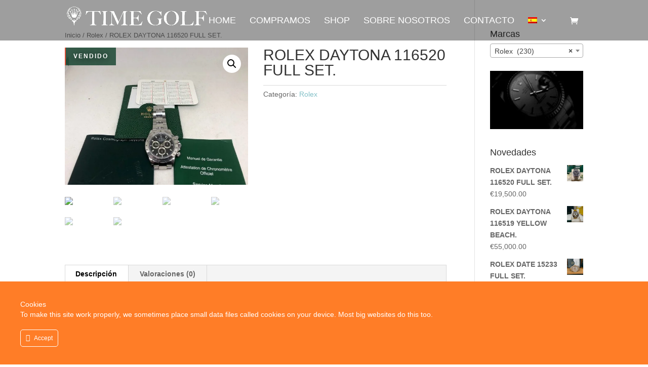

--- FILE ---
content_type: text/html; charset=UTF-8
request_url: https://time-golf.com/producto/rolex-daytona-116520-full-set-4/
body_size: 14931
content:
<!DOCTYPE html>
<html lang="es-ES">
<head>
	<meta charset="UTF-8" />
<meta http-equiv="X-UA-Compatible" content="IE=edge">
	<link rel="pingback" href="https://time-golf.com/xmlrpc.php" />

	<script type="text/javascript">
		document.documentElement.className = 'js';
	</script>

	<script>var et_site_url='https://time-golf.com';var et_post_id='1937';function et_core_page_resource_fallback(a,b){"undefined"===typeof b&&(b=a.sheet.cssRules&&0===a.sheet.cssRules.length);b&&(a.onerror=null,a.onload=null,a.href?a.href=et_site_url+"/?et_core_page_resource="+a.id+et_post_id:a.src&&(a.src=et_site_url+"/?et_core_page_resource="+a.id+et_post_id))}
</script><title>ROLEX DAYTONA 116520 FULL SET. | Relojes de alta gama</title>
<meta name='robots' content='max-image-preview:large' />
<link rel="alternate" hreflang="es" href="https://time-golf.com/producto/rolex-daytona-116520-full-set-4/" />
<link rel="alternate" hreflang="en" href="https://time-golf.com/en/producto/rolex-daytona-116520-full-set-4/" />
<link rel='dns-prefetch' href='//fonts.googleapis.com' />
<link rel='dns-prefetch' href='//s.w.org' />
<link rel="alternate" type="application/rss+xml" title="Relojes de alta gama &raquo; Feed" href="https://time-golf.com/feed/" />
<link rel="alternate" type="application/rss+xml" title="Relojes de alta gama &raquo; Feed de los comentarios" href="https://time-golf.com/comments/feed/" />
<link rel="alternate" type="application/rss+xml" title="Relojes de alta gama &raquo; Comentario ROLEX DAYTONA 116520 FULL SET. del feed" href="https://time-golf.com/producto/rolex-daytona-116520-full-set-4/feed/" />
		<script type="text/javascript">
			window._wpemojiSettings = {"baseUrl":"https:\/\/s.w.org\/images\/core\/emoji\/13.1.0\/72x72\/","ext":".png","svgUrl":"https:\/\/s.w.org\/images\/core\/emoji\/13.1.0\/svg\/","svgExt":".svg","source":{"concatemoji":"https:\/\/time-golf.com\/wp-includes\/js\/wp-emoji-release.min.js?ver=5.8.12"}};
			!function(e,a,t){var n,r,o,i=a.createElement("canvas"),p=i.getContext&&i.getContext("2d");function s(e,t){var a=String.fromCharCode;p.clearRect(0,0,i.width,i.height),p.fillText(a.apply(this,e),0,0);e=i.toDataURL();return p.clearRect(0,0,i.width,i.height),p.fillText(a.apply(this,t),0,0),e===i.toDataURL()}function c(e){var t=a.createElement("script");t.src=e,t.defer=t.type="text/javascript",a.getElementsByTagName("head")[0].appendChild(t)}for(o=Array("flag","emoji"),t.supports={everything:!0,everythingExceptFlag:!0},r=0;r<o.length;r++)t.supports[o[r]]=function(e){if(!p||!p.fillText)return!1;switch(p.textBaseline="top",p.font="600 32px Arial",e){case"flag":return s([127987,65039,8205,9895,65039],[127987,65039,8203,9895,65039])?!1:!s([55356,56826,55356,56819],[55356,56826,8203,55356,56819])&&!s([55356,57332,56128,56423,56128,56418,56128,56421,56128,56430,56128,56423,56128,56447],[55356,57332,8203,56128,56423,8203,56128,56418,8203,56128,56421,8203,56128,56430,8203,56128,56423,8203,56128,56447]);case"emoji":return!s([10084,65039,8205,55357,56613],[10084,65039,8203,55357,56613])}return!1}(o[r]),t.supports.everything=t.supports.everything&&t.supports[o[r]],"flag"!==o[r]&&(t.supports.everythingExceptFlag=t.supports.everythingExceptFlag&&t.supports[o[r]]);t.supports.everythingExceptFlag=t.supports.everythingExceptFlag&&!t.supports.flag,t.DOMReady=!1,t.readyCallback=function(){t.DOMReady=!0},t.supports.everything||(n=function(){t.readyCallback()},a.addEventListener?(a.addEventListener("DOMContentLoaded",n,!1),e.addEventListener("load",n,!1)):(e.attachEvent("onload",n),a.attachEvent("onreadystatechange",function(){"complete"===a.readyState&&t.readyCallback()})),(n=t.source||{}).concatemoji?c(n.concatemoji):n.wpemoji&&n.twemoji&&(c(n.twemoji),c(n.wpemoji)))}(window,document,window._wpemojiSettings);
		</script>
		<meta content="time-child v.4.0" name="generator"/><style type="text/css">
img.wp-smiley,
img.emoji {
	display: inline !important;
	border: none !important;
	box-shadow: none !important;
	height: 1em !important;
	width: 1em !important;
	margin: 0 .07em !important;
	vertical-align: -0.1em !important;
	background: none !important;
	padding: 0 !important;
}
</style>
	<link rel='stylesheet' id='ct-ultimate-gdpr-cookie-popup-css'  href='https://time-golf.com/wp-content/plugins/ct-ultimate-gdpr/assets/css/cookie-popup.min.css?ver=5.8.12' type='text/css' media='all' />
<link rel='stylesheet' id='dashicons-css'  href='https://time-golf.com/wp-includes/css/dashicons.min.css?ver=5.8.12' type='text/css' media='all' />
<style id='dashicons-inline-css' type='text/css'>
[data-font="Dashicons"]:before {font-family: 'Dashicons' !important;content: attr(data-icon) !important;speak: none !important;font-weight: normal !important;font-variant: normal !important;text-transform: none !important;line-height: 1 !important;font-style: normal !important;-webkit-font-smoothing: antialiased !important;-moz-osx-font-smoothing: grayscale !important;}
</style>
<link rel='stylesheet' id='wp-block-library-css'  href='https://time-golf.com/wp-includes/css/dist/block-library/style.min.css?ver=5.8.12' type='text/css' media='all' />
<link rel='stylesheet' id='wc-block-vendors-style-css'  href='https://time-golf.com/wp-content/plugins/woocommerce/packages/woocommerce-blocks/build/vendors-style.css?ver=4.4.3' type='text/css' media='all' />
<link rel='stylesheet' id='wc-block-style-css'  href='https://time-golf.com/wp-content/plugins/woocommerce/packages/woocommerce-blocks/build/style.css?ver=4.4.3' type='text/css' media='all' />
<link rel='stylesheet' id='yith-wcan-shortcodes-css'  href='https://time-golf.com/wp-content/plugins/yith-woocommerce-ajax-navigation/assets/css/shortcodes.css?ver=4.0.2' type='text/css' media='all' />
<style id='yith-wcan-shortcodes-inline-css' type='text/css'>
:root{
	--yith-wcan-filters_colors_titles: #434343;
	--yith-wcan-filters_colors_background: #FFFFFF;
	--yith-wcan-filters_colors_accent: #A7144C;
	--yith-wcan-filters_colors_accent_r: 167;
	--yith-wcan-filters_colors_accent_g: 20;
	--yith-wcan-filters_colors_accent_b: 76;
	--yith-wcan-color_swatches_border_radius: 100%;
	--yith-wcan-color_swatches_size: 30px;
	--yith-wcan-labels_style_background: #FFFFFF;
	--yith-wcan-labels_style_background_hover: #A7144C;
	--yith-wcan-labels_style_background_active: #A7144C;
	--yith-wcan-labels_style_text: #434343;
	--yith-wcan-labels_style_text_hover: #FFFFFF;
	--yith-wcan-labels_style_text_active: #FFFFFF;
	--yith-wcan-anchors_style_text: #434343;
	--yith-wcan-anchors_style_text_hover: #A7144C;
	--yith-wcan-anchors_style_text_active: #A7144C;
}
</style>
<link rel='stylesheet' id='ct-ultimate-gdpr-css'  href='https://time-golf.com/wp-content/plugins/ct-ultimate-gdpr/assets/css/style.min.css?ver=2.6' type='text/css' media='all' />
<link rel='stylesheet' id='ct-ultimate-gdpr-font-awesome-css'  href='https://time-golf.com/wp-content/plugins/ct-ultimate-gdpr/assets/css/fonts/font-awesome/css/font-awesome.min.css?ver=5.8.12' type='text/css' media='all' />
<link rel='stylesheet' id='ct-ultimate-gdpr-custom-fonts-css'  href='https://time-golf.com/wp-content/plugins/ct-ultimate-gdpr/assets/css/fonts/fonts.css?ver=5.8.12' type='text/css' media='all' />
<link rel='stylesheet' id='wccs-fontawesome-css'  href='https://time-golf.com/wp-content/plugins/woo-category-slider-by-pluginever/assets/vendor/font-awesome/css/font-awesome.css?ver=4.0.8' type='text/css' media='all' />
<link rel='stylesheet' id='wccs-owlcarousel-css'  href='https://time-golf.com/wp-content/plugins/woo-category-slider-by-pluginever/assets/vendor/owlcarousel/assets/owl.carousel.css?ver=4.0.8' type='text/css' media='all' />
<link rel='stylesheet' id='wccs-owltheme-default-css'  href='https://time-golf.com/wp-content/plugins/woo-category-slider-by-pluginever/assets/vendor/owlcarousel/assets/owl.theme.default.css?ver=4.0.8' type='text/css' media='all' />
<link rel='stylesheet' id='wc-category-slider-css'  href='https://time-golf.com/wp-content/plugins/woo-category-slider-by-pluginever/assets/css/wc-category-slider-public.css?ver=10' type='text/css' media='all' />
<link rel='stylesheet' id='photoswipe-css'  href='https://time-golf.com/wp-content/plugins/woocommerce/assets/css/photoswipe/photoswipe.min.css?ver=5.1.0' type='text/css' media='all' />
<link rel='stylesheet' id='photoswipe-default-skin-css'  href='https://time-golf.com/wp-content/plugins/woocommerce/assets/css/photoswipe/default-skin/default-skin.min.css?ver=5.1.0' type='text/css' media='all' />
<link rel='stylesheet' id='woocommerce-layout-css'  href='https://time-golf.com/wp-content/plugins/woocommerce/assets/css/woocommerce-layout.css?ver=5.1.0' type='text/css' media='all' />
<link rel='stylesheet' id='woocommerce-smallscreen-css'  href='https://time-golf.com/wp-content/plugins/woocommerce/assets/css/woocommerce-smallscreen.css?ver=5.1.0' type='text/css' media='only screen and (max-width: 768px)' />
<link rel='stylesheet' id='woocommerce-general-css'  href='https://time-golf.com/wp-content/plugins/woocommerce/assets/css/woocommerce.css?ver=5.1.0' type='text/css' media='all' />
<style id='woocommerce-inline-inline-css' type='text/css'>
.woocommerce form .form-row .required { visibility: visible; }
</style>
<link rel='stylesheet' id='wpml-menu-item-0-css'  href='//time-golf.com/wp-content/plugins/sitepress-multilingual-cms/templates/language-switchers/menu-item/style.min.css?ver=1' type='text/css' media='all' />
<style id='wpml-menu-item-0-inline-css' type='text/css'>
.wpml-ls-slot-32.wpml-ls-current-language, .wpml-ls-slot-32.wpml-ls-current-language a, .wpml-ls-slot-32.wpml-ls-current-language a:visited{color:#000000;}.wpml-ls-slot-32.wpml-ls-current-language:hover, .wpml-ls-slot-32.wpml-ls-current-language:hover a, .wpml-ls-slot-32.wpml-ls-current-language a:hover{color:#000000;}
</style>
<link rel='stylesheet' id='divi-fonts-css'  href='https://fonts.googleapis.com/css?family=Open+Sans:300italic,400italic,600italic,700italic,800italic,400,300,600,700,800&#038;subset=latin,latin-ext' type='text/css' media='all' />
<link rel='stylesheet' id='divi-style-css'  href='https://time-golf.com/wp-content/themes/time-child/style.css?ver=3.21.4' type='text/css' media='all' />
<link rel='stylesheet' id='ct-ultimate-gdpr-jquery-ui-css'  href='https://time-golf.com/wp-content/plugins/ct-ultimate-gdpr/assets/css/jquery-ui.min.css?ver=5.8.12' type='text/css' media='all' />
<script type='text/javascript' src='https://time-golf.com/wp-includes/js/jquery/jquery.min.js?ver=3.6.0' id='jquery-core-js'></script>
<script type='text/javascript' src='https://time-golf.com/wp-includes/js/jquery/jquery-migrate.min.js?ver=3.3.2' id='jquery-migrate-js'></script>
<script type='text/javascript' src='https://time-golf.com/wp-content/plugins/ct-ultimate-gdpr/assets/js/service-facebook-pixel.js?ver=5.8.12' id='ct_ultimate_gdpr_service_facebook_pixel-js'></script>
<script type='text/javascript' id='ct-ultimate-gdpr-cookie-list-js-extra'>
/* <![CDATA[ */
var ct_ultimate_gdpr_cookie_list = {"list":[{"cookie_name":"woocommerce_*, wp_woocommerce_*, wc_cart_hash_*, wc_fragments_*","cookie_type_label":"Essentials","first_or_third_party":"Tercera parte","can_be_blocked":"1","session_or_persistent":"Persistente","expiry_time":"","purpose":""}]};
/* ]]> */
</script>
<script type='text/javascript' src='https://time-golf.com/wp-content/plugins/ct-ultimate-gdpr/assets/js/cookie-list.js?ver=2.6' id='ct-ultimate-gdpr-cookie-list-js'></script>
<link rel="https://api.w.org/" href="https://time-golf.com/wp-json/" /><link rel="alternate" type="application/json" href="https://time-golf.com/wp-json/wp/v2/product/1937" /><link rel="EditURI" type="application/rsd+xml" title="RSD" href="https://time-golf.com/xmlrpc.php?rsd" />
<link rel="wlwmanifest" type="application/wlwmanifest+xml" href="https://time-golf.com/wp-includes/wlwmanifest.xml" /> 
<meta name="generator" content="WordPress 5.8.12" />
<meta name="generator" content="WooCommerce 5.1.0" />
<link rel="canonical" href="https://time-golf.com/producto/rolex-daytona-116520-full-set-4/" />
<link rel='shortlink' href='https://time-golf.com/?p=1937' />
<link rel="alternate" type="application/json+oembed" href="https://time-golf.com/wp-json/oembed/1.0/embed?url=https%3A%2F%2Ftime-golf.com%2Fproducto%2Frolex-daytona-116520-full-set-4%2F" />
<link rel="alternate" type="text/xml+oembed" href="https://time-golf.com/wp-json/oembed/1.0/embed?url=https%3A%2F%2Ftime-golf.com%2Fproducto%2Frolex-daytona-116520-full-set-4%2F&#038;format=xml" />
<meta name="generator" content="WPML ver:4.4.10 stt:1,2;" />
<meta name="viewport" content="width=device-width, initial-scale=1.0, maximum-scale=1.0, user-scalable=0" />	<noscript><style>.woocommerce-product-gallery{ opacity: 1 !important; }</style></noscript>
	<link rel="icon" href="https://time-golf.com/wp-content/uploads/2019/04/cropped-Simbolo-dorado-32x32.png" sizes="32x32" />
<link rel="icon" href="https://time-golf.com/wp-content/uploads/2019/04/cropped-Simbolo-dorado-192x192.png" sizes="192x192" />
<link rel="apple-touch-icon" href="https://time-golf.com/wp-content/uploads/2019/04/cropped-Simbolo-dorado-180x180.png" />
<meta name="msapplication-TileImage" content="https://time-golf.com/wp-content/uploads/2019/04/cropped-Simbolo-dorado-270x270.png" />
<link rel="stylesheet" id="et-divi-customizer-global-cached-inline-styles" href="https://time-golf.com/wp-content/cache/et/global/et-divi-customizer-global-17681207037623.min.css" onerror="et_core_page_resource_fallback(this, true)" onload="et_core_page_resource_fallback(this)" /></head>
<body data-rsssl=1 class="product-template-default single single-product postid-1937 theme-time woocommerce woocommerce-page woocommerce-no-js yith-wcan-free et_pb_button_helper_class et_transparent_nav et_fixed_nav et_show_nav et_cover_background et_pb_gutter osx et_pb_gutters3 et_primary_nav_dropdown_animation_fade et_secondary_nav_dropdown_animation_fade et_pb_footer_columns4 et_header_style_left et_right_sidebar et_divi_theme et-db et_minified_js et_minified_css">
	<div id="page-container">

	
	
			<header id="main-header" data-height-onload="66">
			<div class="container clearfix et_menu_container">
							<div class="logo_container">
					<span class="logo_helper"></span>
					<a href="https://time-golf.com/">
						<img src="https://time-golf.com/wp-content/uploads/2019/04/Logo-blanco.png" alt="Relojes de alta gama" id="logo" data-height-percentage="60" />
					</a>
				</div>
							<div id="et-top-navigation" data-height="66" data-fixed-height="40">
											<nav id="top-menu-nav">
						<ul id="top-menu" class="nav"><li id="menu-item-126" class="menu-item menu-item-type-post_type menu-item-object-page menu-item-home menu-item-126"><a href="https://time-golf.com/">Home</a></li>
<li id="menu-item-125" class="menu-item menu-item-type-post_type menu-item-object-page menu-item-125"><a href="https://time-golf.com/compramos/">Compramos</a></li>
<li id="menu-item-227" class="menu-item menu-item-type-post_type menu-item-object-page current_page_parent menu-item-227"><a href="https://time-golf.com/shop/">Shop</a></li>
<li id="menu-item-123" class="menu-item menu-item-type-post_type menu-item-object-page menu-item-123"><a href="https://time-golf.com/sobre-nosotros/">Sobre Nosotros</a></li>
<li id="menu-item-122" class="menu-item menu-item-type-post_type menu-item-object-page menu-item-122"><a href="https://time-golf.com/contacto/">Contacto</a></li>
<li id="menu-item-wpml-ls-32-es" class="menu-item wpml-ls-slot-32 wpml-ls-item wpml-ls-item-es wpml-ls-current-language wpml-ls-menu-item wpml-ls-first-item menu-item-type-wpml_ls_menu_item menu-item-object-wpml_ls_menu_item menu-item-has-children menu-item-wpml-ls-32-es"><a href="https://time-golf.com/producto/rolex-daytona-116520-full-set-4/"><img
            class="wpml-ls-flag"
            src="https://time-golf.com/wp-content/plugins/sitepress-multilingual-cms/res/flags/es.png"
            alt="Español"
            
            
    /></a>
<ul class="sub-menu">
	<li id="menu-item-wpml-ls-32-en" class="menu-item wpml-ls-slot-32 wpml-ls-item wpml-ls-item-en wpml-ls-menu-item wpml-ls-last-item menu-item-type-wpml_ls_menu_item menu-item-object-wpml_ls_menu_item menu-item-wpml-ls-32-en"><a href="https://time-golf.com/en/producto/rolex-daytona-116520-full-set-4/"><img
            class="wpml-ls-flag"
            src="https://time-golf.com/wp-content/plugins/sitepress-multilingual-cms/res/flags/en.png"
            alt="Inglés"
            
            
    /></a></li>
</ul>
</li>
</ul>						</nav>
					
					<a href="https://time-golf.com/cart/" class="et-cart-info">
				<span></span>
			</a>
					
					
					<div id="et_mobile_nav_menu">
				<div class="mobile_nav closed">
					<span class="select_page">Seleccionar página</span>
					<span class="mobile_menu_bar mobile_menu_bar_toggle"></span>
				</div>
			</div>				</div> <!-- #et-top-navigation -->
			</div> <!-- .container -->
			<div class="et_search_outer">
				<div class="container et_search_form_container">
					<form role="search" method="get" class="et-search-form" action="https://time-golf.com/">
					<input type="search" class="et-search-field" placeholder="Búsqueda &hellip;" value="" name="s" title="Buscar:" />					</form>
					<span class="et_close_search_field"></span>
				</div>
			</div>
		</header> <!-- #main-header -->
			<div id="et-main-area">
	
	
		<div id="main-content">
			<div class="container">
				<div id="content-area" class="clearfix">
					<div id="left-area"><nav class="woocommerce-breadcrumb"><a href="https://time-golf.com">Inicio</a>&nbsp;&#47;&nbsp;<a href="https://time-golf.com/categoria-producto/rolex/">Rolex</a>&nbsp;&#47;&nbsp;ROLEX DAYTONA 116520 FULL SET.</nav>
					
			<div class="woocommerce-notices-wrapper"></div><div id="product-1937" class="product type-product post-1937 status-publish first outofstock product_cat-rolex has-post-thumbnail shipping-taxable product-type-simple">

	<div class="clearfix"><span class="now_sold single">Vendido</span><div class="woocommerce-product-gallery woocommerce-product-gallery--with-images woocommerce-product-gallery--columns-4 images" data-columns="4" style="opacity: 0; transition: opacity .25s ease-in-out;">
	<figure class="woocommerce-product-gallery__wrapper">
		<div data-thumb="https://time-golf.com/wp-content/uploads/2021/04/7-3-100x100.jpg" data-thumb-alt="" class="woocommerce-product-gallery__image"><a href="https://time-golf.com/wp-content/uploads/2021/04/7-3.jpg"><img width="600" height="450" src="https://time-golf.com/wp-content/uploads/2021/04/7-3-600x450.jpg" class="wp-post-image" alt="" loading="lazy" title="7" data-caption="" data-src="https://time-golf.com/wp-content/uploads/2021/04/7-3.jpg" data-large_image="https://time-golf.com/wp-content/uploads/2021/04/7-3.jpg" data-large_image_width="2016" data-large_image_height="1512" srcset="https://time-golf.com/wp-content/uploads/2021/04/7-3-600x450.jpg 600w, https://time-golf.com/wp-content/uploads/2021/04/7-3-300x225.jpg 300w, https://time-golf.com/wp-content/uploads/2021/04/7-3-1024x768.jpg 1024w, https://time-golf.com/wp-content/uploads/2021/04/7-3-768x576.jpg 768w, https://time-golf.com/wp-content/uploads/2021/04/7-3-1536x1152.jpg 1536w, https://time-golf.com/wp-content/uploads/2021/04/7-3-510x382.jpg 510w, https://time-golf.com/wp-content/uploads/2021/04/7-3-1080x810.jpg 1080w, https://time-golf.com/wp-content/uploads/2021/04/7-3.jpg 2016w" sizes="(max-width: 600px) 100vw, 600px" /></a></div><div data-thumb="https://time-golf.com/wp-content/uploads/2021/04/6-3-100x100.jpg" data-thumb-alt="" class="woocommerce-product-gallery__image"><a href="https://time-golf.com/wp-content/uploads/2021/04/6-3.jpg"><img width="600" height="450" src="https://time-golf.com/wp-content/uploads/2021/04/6-3-600x450.jpg" class="" alt="" loading="lazy" title="6" data-caption="" data-src="https://time-golf.com/wp-content/uploads/2021/04/6-3.jpg" data-large_image="https://time-golf.com/wp-content/uploads/2021/04/6-3.jpg" data-large_image_width="1600" data-large_image_height="1200" srcset="https://time-golf.com/wp-content/uploads/2021/04/6-3-600x450.jpg 600w, https://time-golf.com/wp-content/uploads/2021/04/6-3-300x225.jpg 300w, https://time-golf.com/wp-content/uploads/2021/04/6-3-1024x768.jpg 1024w, https://time-golf.com/wp-content/uploads/2021/04/6-3-768x576.jpg 768w, https://time-golf.com/wp-content/uploads/2021/04/6-3-1536x1152.jpg 1536w, https://time-golf.com/wp-content/uploads/2021/04/6-3-510x382.jpg 510w, https://time-golf.com/wp-content/uploads/2021/04/6-3-1080x810.jpg 1080w, https://time-golf.com/wp-content/uploads/2021/04/6-3.jpg 1600w" sizes="(max-width: 600px) 100vw, 600px" /></a></div><div data-thumb="https://time-golf.com/wp-content/uploads/2021/04/5-3-100x100.jpg" data-thumb-alt="" class="woocommerce-product-gallery__image"><a href="https://time-golf.com/wp-content/uploads/2021/04/5-3.jpg"><img width="600" height="450" src="https://time-golf.com/wp-content/uploads/2021/04/5-3-600x450.jpg" class="" alt="" loading="lazy" title="5" data-caption="" data-src="https://time-golf.com/wp-content/uploads/2021/04/5-3.jpg" data-large_image="https://time-golf.com/wp-content/uploads/2021/04/5-3.jpg" data-large_image_width="1600" data-large_image_height="1200" srcset="https://time-golf.com/wp-content/uploads/2021/04/5-3-600x450.jpg 600w, https://time-golf.com/wp-content/uploads/2021/04/5-3-300x225.jpg 300w, https://time-golf.com/wp-content/uploads/2021/04/5-3-1024x768.jpg 1024w, https://time-golf.com/wp-content/uploads/2021/04/5-3-768x576.jpg 768w, https://time-golf.com/wp-content/uploads/2021/04/5-3-1536x1152.jpg 1536w, https://time-golf.com/wp-content/uploads/2021/04/5-3-510x382.jpg 510w, https://time-golf.com/wp-content/uploads/2021/04/5-3-1080x810.jpg 1080w, https://time-golf.com/wp-content/uploads/2021/04/5-3.jpg 1600w" sizes="(max-width: 600px) 100vw, 600px" /></a></div><div data-thumb="https://time-golf.com/wp-content/uploads/2021/04/3-3-100x100.jpg" data-thumb-alt="" class="woocommerce-product-gallery__image"><a href="https://time-golf.com/wp-content/uploads/2021/04/3-3.jpg"><img width="600" height="450" src="https://time-golf.com/wp-content/uploads/2021/04/3-3-600x450.jpg" class="" alt="" loading="lazy" title="3" data-caption="" data-src="https://time-golf.com/wp-content/uploads/2021/04/3-3.jpg" data-large_image="https://time-golf.com/wp-content/uploads/2021/04/3-3.jpg" data-large_image_width="1600" data-large_image_height="1200" srcset="https://time-golf.com/wp-content/uploads/2021/04/3-3-600x450.jpg 600w, https://time-golf.com/wp-content/uploads/2021/04/3-3-300x225.jpg 300w, https://time-golf.com/wp-content/uploads/2021/04/3-3-1024x768.jpg 1024w, https://time-golf.com/wp-content/uploads/2021/04/3-3-768x576.jpg 768w, https://time-golf.com/wp-content/uploads/2021/04/3-3-1536x1152.jpg 1536w, https://time-golf.com/wp-content/uploads/2021/04/3-3-510x382.jpg 510w, https://time-golf.com/wp-content/uploads/2021/04/3-3-1080x810.jpg 1080w, https://time-golf.com/wp-content/uploads/2021/04/3-3.jpg 1600w" sizes="(max-width: 600px) 100vw, 600px" /></a></div><div data-thumb="https://time-golf.com/wp-content/uploads/2021/04/2-3-100x100.jpg" data-thumb-alt="" class="woocommerce-product-gallery__image"><a href="https://time-golf.com/wp-content/uploads/2021/04/2-3.jpg"><img width="600" height="450" src="https://time-golf.com/wp-content/uploads/2021/04/2-3-600x450.jpg" class="" alt="" loading="lazy" title="2" data-caption="" data-src="https://time-golf.com/wp-content/uploads/2021/04/2-3.jpg" data-large_image="https://time-golf.com/wp-content/uploads/2021/04/2-3.jpg" data-large_image_width="1600" data-large_image_height="1200" srcset="https://time-golf.com/wp-content/uploads/2021/04/2-3-600x450.jpg 600w, https://time-golf.com/wp-content/uploads/2021/04/2-3-300x225.jpg 300w, https://time-golf.com/wp-content/uploads/2021/04/2-3-1024x768.jpg 1024w, https://time-golf.com/wp-content/uploads/2021/04/2-3-768x576.jpg 768w, https://time-golf.com/wp-content/uploads/2021/04/2-3-1536x1152.jpg 1536w, https://time-golf.com/wp-content/uploads/2021/04/2-3-510x382.jpg 510w, https://time-golf.com/wp-content/uploads/2021/04/2-3-1080x810.jpg 1080w, https://time-golf.com/wp-content/uploads/2021/04/2-3.jpg 1600w" sizes="(max-width: 600px) 100vw, 600px" /></a></div><div data-thumb="https://time-golf.com/wp-content/uploads/2021/04/4-3-100x100.jpg" data-thumb-alt="" class="woocommerce-product-gallery__image"><a href="https://time-golf.com/wp-content/uploads/2021/04/4-3.jpg"><img width="600" height="450" src="https://time-golf.com/wp-content/uploads/2021/04/4-3-600x450.jpg" class="" alt="" loading="lazy" title="4" data-caption="" data-src="https://time-golf.com/wp-content/uploads/2021/04/4-3.jpg" data-large_image="https://time-golf.com/wp-content/uploads/2021/04/4-3.jpg" data-large_image_width="1600" data-large_image_height="1200" srcset="https://time-golf.com/wp-content/uploads/2021/04/4-3-600x450.jpg 600w, https://time-golf.com/wp-content/uploads/2021/04/4-3-300x225.jpg 300w, https://time-golf.com/wp-content/uploads/2021/04/4-3-1024x768.jpg 1024w, https://time-golf.com/wp-content/uploads/2021/04/4-3-768x576.jpg 768w, https://time-golf.com/wp-content/uploads/2021/04/4-3-1536x1152.jpg 1536w, https://time-golf.com/wp-content/uploads/2021/04/4-3-510x382.jpg 510w, https://time-golf.com/wp-content/uploads/2021/04/4-3-1080x810.jpg 1080w, https://time-golf.com/wp-content/uploads/2021/04/4-3.jpg 1600w" sizes="(max-width: 600px) 100vw, 600px" /></a></div>	</figure>
</div>

	<div class="summary entry-summary">
		<h1 class="product_title entry-title">ROLEX DAYTONA 116520 FULL SET.</h1><p class="price"> </p>
<div class="product_meta">

	
	
	<span class="posted_in">Categoría: <a href="https://time-golf.com/categoria-producto/rolex/" rel="tag">Rolex</a></span>
	
	
</div>
	</div>

	</div><!-- #end wrapper -->
	<div class="woocommerce-tabs wc-tabs-wrapper">
		<ul class="tabs wc-tabs" role="tablist">
							<li class="description_tab" id="tab-title-description" role="tab" aria-controls="tab-description">
					<a href="#tab-description">
						Descripción					</a>
				</li>
							<li class="reviews_tab" id="tab-title-reviews" role="tab" aria-controls="tab-reviews">
					<a href="#tab-reviews">
						Valoraciones (0)					</a>
				</li>
					</ul>
					<div class="woocommerce-Tabs-panel woocommerce-Tabs-panel--description panel entry-content wc-tab" id="tab-description" role="tabpanel" aria-labelledby="tab-title-description">
				
	<h2>Descripción</h2>

<p>ROLEX DAYTONA REFERENCIA 116520 FULL SET,RELOJ DESCATALOGADO,CAJA Y PAPELES AÑO 2003,EL ICONO DE LA MARCA,UN AÑO DE GARANTIA TIMEGOLF SOBRE LA MAQUINARIA.</p>
			</div>
					<div class="woocommerce-Tabs-panel woocommerce-Tabs-panel--reviews panel entry-content wc-tab" id="tab-reviews" role="tabpanel" aria-labelledby="tab-title-reviews">
				<div id="reviews" class="woocommerce-Reviews">
	<div id="comments">
		<h2 class="woocommerce-Reviews-title">
			Valoraciones		</h2>

					<p class="woocommerce-noreviews">No hay valoraciones aún.</p>
			</div>

			<div id="review_form_wrapper">
			<div id="review_form">
					<div id="respond" class="comment-respond">
		<span id="reply-title" class="comment-reply-title">Sé el primero en valorar &ldquo;ROLEX DAYTONA 116520 FULL SET.&rdquo; <small><a rel="nofollow" id="cancel-comment-reply-link" href="/producto/rolex-daytona-116520-full-set-4/#respond" style="display:none;">Cancelar la respuesta</a></small></span><form action="https://time-golf.com/wp-comments-post.php" method="post" id="commentform" class="comment-form"><p class="comment-notes"><span id="email-notes">Tu dirección de correo electrónico no será publicada.</span> Los campos obligatorios están marcados con <span class="required">*</span></p><div class="comment-form-rating"><label for="rating">Tu puntuación&nbsp;<span class="required">*</span></label><select name="rating" id="rating" required>
						<option value="">Puntuar&hellip;</option>
						<option value="5">Perfecto</option>
						<option value="4">Bueno</option>
						<option value="3">Normal</option>
						<option value="2">No está tan mal</option>
						<option value="1">Muy pobre</option>
					</select></div><p class="comment-form-comment"><label for="comment">Tu valoración&nbsp;<span class="required">*</span></label><textarea id="comment" name="comment" cols="45" rows="8" required></textarea></p><input name="wpml_language_code" type="hidden" value="es" /><p class="comment-form-author"><label for="author">Nombre&nbsp;<span class="required">*</span></label><input id="author" name="author" type="text" value="" size="30" required /></p>
<p class="comment-form-email"><label for="email">Correo electrónico&nbsp;<span class="required">*</span></label><input id="email" name="email" type="email" value="" size="30" required /></p>
<p class="comment-form-cookies-consent"><input id="wp-comment-cookies-consent" name="wp-comment-cookies-consent" type="checkbox" value="yes" /> <label for="wp-comment-cookies-consent">Guarda mi nombre, correo electrónico y web en este navegador para la próxima vez que comente.</label></p>
<p class="form-submit"><input name="submit" type="submit" id="submit" class="submit" value="Enviar" /> <input type='hidden' name='comment_post_ID' value='1937' id='comment_post_ID' />
<input type='hidden' name='comment_parent' id='comment_parent' value='0' />
</p></form>	</div><!-- #respond -->
				</div>
		</div>
	
	<div class="clear"></div>
</div>
			</div>
		
			</div>


	<section class="related products">

					<h2>Productos relacionados</h2>
				
		<ul class="products columns-3">

			
					<li class="product type-product post-729 status-publish first outofstock product_cat-rolex has-post-thumbnail shipping-taxable product-type-simple">
	<a href="https://time-golf.com/producto/rolex-submariner-16610-lv/" class="woocommerce-LoopProduct-link woocommerce-loop-product__link"><span class="et_shop_image"><img width="300" height="300" src="https://time-golf.com/wp-content/uploads/2019/05/LV10-300x300.jpg" class="attachment-woocommerce_thumbnail size-woocommerce_thumbnail" alt="" loading="lazy" srcset="https://time-golf.com/wp-content/uploads/2019/05/LV10-300x300.jpg 300w, https://time-golf.com/wp-content/uploads/2019/05/LV10-150x150.jpg 150w, https://time-golf.com/wp-content/uploads/2019/05/LV10-100x100.jpg 100w" sizes="(max-width: 300px) 100vw, 300px" /><span class="et_overlay"></span></span><span class="now_sold listing">Vendido</span><h2 class="woocommerce-loop-product__title">ROLEX SUBMARINER 16610 LV</h2>
	<span class="price"> </span>
</a></li>

			
					<li class="product type-product post-973 status-publish outofstock product_cat-rolex has-post-thumbnail shipping-taxable product-type-simple">
	<a href="https://time-golf.com/producto/rolex-gmt-master-ii-16710-full-set/" class="woocommerce-LoopProduct-link woocommerce-loop-product__link"><span class="et_shop_image"><img width="300" height="300" src="https://time-golf.com/wp-content/uploads/2019/11/gmt-salvatore1-300x300.jpg" class="attachment-woocommerce_thumbnail size-woocommerce_thumbnail" alt="" loading="lazy" srcset="https://time-golf.com/wp-content/uploads/2019/11/gmt-salvatore1-300x300.jpg 300w, https://time-golf.com/wp-content/uploads/2019/11/gmt-salvatore1-150x150.jpg 150w, https://time-golf.com/wp-content/uploads/2019/11/gmt-salvatore1-100x100.jpg 100w" sizes="(max-width: 300px) 100vw, 300px" /><span class="et_overlay"></span></span><span class="now_sold listing">Vendido</span><h2 class="woocommerce-loop-product__title">ROLEX GMT MASTER II 16710 FULL SET</h2>
	<span class="price"> </span>
</a></li>

			
					<li class="product type-product post-835 status-publish last outofstock product_cat-rolex has-post-thumbnail shipping-taxable product-type-simple">
	<a href="https://time-golf.com/producto/rolex-gmt-master-ii-batman-jubile-new/" class="woocommerce-LoopProduct-link woocommerce-loop-product__link"><span class="et_shop_image"><img width="300" height="300" src="https://time-golf.com/wp-content/uploads/2019/08/batman1-300x300.jpg" class="attachment-woocommerce_thumbnail size-woocommerce_thumbnail" alt="" loading="lazy" srcset="https://time-golf.com/wp-content/uploads/2019/08/batman1-300x300.jpg 300w, https://time-golf.com/wp-content/uploads/2019/08/batman1-150x150.jpg 150w, https://time-golf.com/wp-content/uploads/2019/08/batman1-100x100.jpg 100w" sizes="(max-width: 300px) 100vw, 300px" /><span class="et_overlay"></span></span><span class="now_sold listing">Vendido</span><h2 class="woocommerce-loop-product__title">ROLEX GMT MASTER II BATMAN JUBILE NEW.</h2>
	<span class="price"> </span>
</a></li>

			
		</ul>

	</section>
	</div>


		
	</div> <!-- #left-area -->	<div id="sidebar">
		<div id="woocommerce_product_categories-2" class="et_pb_widget woocommerce widget_product_categories"><h4 class="widgettitle">Marcas</h4><select  name='product_cat' id='product_cat' class='dropdown_product_cat' >
	<option value=''>Elige una categoría</option>
	<option class="level-0" value="audemars-piguet">Audemars Piguet&nbsp;&nbsp;(18)</option>
	<option class="level-0" value="breitling">Breitling&nbsp;&nbsp;(6)</option>
	<option class="level-0" value="cartier">Cartier&nbsp;&nbsp;(5)</option>
	<option class="level-0" value="hublot">Hublot&nbsp;&nbsp;(15)</option>
	<option class="level-0" value="omega">Omega&nbsp;&nbsp;(12)</option>
	<option class="level-0" value="panerai">Panerai&nbsp;&nbsp;(10)</option>
	<option class="level-0" value="patek-philippe">Patek Philippe&nbsp;&nbsp;(4)</option>
	<option class="level-0" value="rolex" selected="selected">Rolex&nbsp;&nbsp;(230)</option>
	<option class="level-0" value="sin-categorizar">Sin categorizar&nbsp;&nbsp;(16)</option>
	<option class="level-0" value="tudor">Tudor&nbsp;&nbsp;(22)</option>
	<option class="level-0" value="zenith">Zenith&nbsp;&nbsp;(2)</option>
</select>
</div> <!-- end .et_pb_widget --><div id="media_image-2" class="et_pb_widget widget_media_image"><img width="300" height="188" src="https://time-golf.com/wp-content/uploads/2019/04/shutterstock_570397135-300x188.jpg" class="image wp-image-22  attachment-medium size-medium" alt="" loading="lazy" style="max-width: 100%; height: auto;" srcset="https://time-golf.com/wp-content/uploads/2019/04/shutterstock_570397135-300x188.jpg 300w, https://time-golf.com/wp-content/uploads/2019/04/shutterstock_570397135-400x250.jpg 400w, https://time-golf.com/wp-content/uploads/2019/04/shutterstock_570397135.jpg 560w" sizes="(max-width: 300px) 100vw, 300px" /></div> <!-- end .et_pb_widget --><div id="woocommerce_products-2" class="et_pb_widget woocommerce widget_products"><h4 class="widgettitle">Novedades</h4><ul class="product_list_widget"><li>
	
	<a href="https://time-golf.com/producto/rolex-daytona-116520-full-set-7/">
		<img width="300" height="300" src="https://time-golf.com/wp-content/uploads/2025/11/IMG_6380-300x300.jpeg" class="attachment-woocommerce_thumbnail size-woocommerce_thumbnail" alt="" loading="lazy" srcset="https://time-golf.com/wp-content/uploads/2025/11/IMG_6380-300x300.jpeg 300w, https://time-golf.com/wp-content/uploads/2025/11/IMG_6380-150x150.jpeg 150w, https://time-golf.com/wp-content/uploads/2025/11/IMG_6380-100x100.jpeg 100w" sizes="(max-width: 300px) 100vw, 300px" />		<span class="product-title">ROLEX DAYTONA 116520 FULL SET.</span>
	</a>

				
	<span class="woocommerce-Price-amount amount"><bdi><span class="woocommerce-Price-currencySymbol">&euro;</span>19,500.00</bdi></span> 
	</li>
<li>
	
	<a href="https://time-golf.com/producto/rolex-daytona-116519-yellow-beach/">
		<img width="300" height="300" src="https://time-golf.com/wp-content/uploads/2025/11/IMG_6325-1-300x300.jpeg" class="attachment-woocommerce_thumbnail size-woocommerce_thumbnail" alt="" loading="lazy" srcset="https://time-golf.com/wp-content/uploads/2025/11/IMG_6325-1-300x300.jpeg 300w, https://time-golf.com/wp-content/uploads/2025/11/IMG_6325-1-150x150.jpeg 150w, https://time-golf.com/wp-content/uploads/2025/11/IMG_6325-1-100x100.jpeg 100w" sizes="(max-width: 300px) 100vw, 300px" />		<span class="product-title">ROLEX DAYTONA 116519 YELLOW BEACH.</span>
	</a>

				
	<span class="woocommerce-Price-amount amount"><bdi><span class="woocommerce-Price-currencySymbol">&euro;</span>55,000.00</bdi></span> 
	</li>
<li>
	
	<a href="https://time-golf.com/producto/rolex-date-15233-full-set/">
		<img width="300" height="300" src="https://time-golf.com/wp-content/uploads/2025/11/IMG_6311-300x300.jpeg" class="attachment-woocommerce_thumbnail size-woocommerce_thumbnail" alt="" loading="lazy" srcset="https://time-golf.com/wp-content/uploads/2025/11/IMG_6311-300x300.jpeg 300w, https://time-golf.com/wp-content/uploads/2025/11/IMG_6311-150x150.jpeg 150w, https://time-golf.com/wp-content/uploads/2025/11/IMG_6311-100x100.jpeg 100w" sizes="(max-width: 300px) 100vw, 300px" />		<span class="product-title">ROLEX DATE 15233 FULL SET.</span>
	</a>

				
	 
	</li>
<li>
	
	<a href="https://time-golf.com/producto/rolex-submariner-desk-clock/">
		<img width="300" height="300" src="https://time-golf.com/wp-content/uploads/2025/11/IMG_6302-300x300.jpeg" class="attachment-woocommerce_thumbnail size-woocommerce_thumbnail" alt="" loading="lazy" srcset="https://time-golf.com/wp-content/uploads/2025/11/IMG_6302-300x300.jpeg 300w, https://time-golf.com/wp-content/uploads/2025/11/IMG_6302-150x150.jpeg 150w, https://time-golf.com/wp-content/uploads/2025/11/IMG_6302-100x100.jpeg 100w" sizes="(max-width: 300px) 100vw, 300px" />		<span class="product-title">ROLEX SUBMARINER DESK CLOCK.</span>
	</a>

				
	<span class="woocommerce-Price-amount amount"><bdi><span class="woocommerce-Price-currencySymbol">&euro;</span>15,000.00</bdi></span> 
	</li>
<li>
	
	<a href="https://time-golf.com/producto/rolex-sd-red-126600-mk-i-full-set/">
		<img width="300" height="300" src="https://time-golf.com/wp-content/uploads/2025/11/IMG_6245-300x300.jpeg" class="attachment-woocommerce_thumbnail size-woocommerce_thumbnail" alt="" loading="lazy" srcset="https://time-golf.com/wp-content/uploads/2025/11/IMG_6245-300x300.jpeg 300w, https://time-golf.com/wp-content/uploads/2025/11/IMG_6245-150x150.jpeg 150w, https://time-golf.com/wp-content/uploads/2025/11/IMG_6245-100x100.jpeg 100w" sizes="(max-width: 300px) 100vw, 300px" />		<span class="product-title">ROLEX SD RED 126600 MK I FULL SET</span>
	</a>

				
	<span class="woocommerce-Price-amount amount"><bdi><span class="woocommerce-Price-currencySymbol">&euro;</span>11,500.00</bdi></span> 
	</li>
</ul></div> <!-- end .et_pb_widget -->	</div> <!-- end #sidebar -->

				</div> <!-- #content-area -->
			</div> <!-- .container -->
		</div> <!-- #main-content -->
	

			<footer id="main-footer">
				
<div class="container">
    <div id="footer-widgets" class="clearfix">
		<div class="footer-widget"><div id="nav_menu-2" class="fwidget et_pb_widget widget_nav_menu"><h4 class="title">Menú</h4><div class="menu-menu-footer-container"><ul id="menu-menu-footer" class="menu"><li id="menu-item-117" class="menu-item menu-item-type-post_type menu-item-object-page menu-item-117"><a href="https://time-golf.com/compramos/">Compramos tu Reloj</a></li>
<li id="menu-item-116" class="menu-item menu-item-type-post_type menu-item-object-page menu-item-116"><a href="https://time-golf.com/venta/">Nuestra Colección</a></li>
<li id="menu-item-115" class="menu-item menu-item-type-post_type menu-item-object-page menu-item-115"><a href="https://time-golf.com/sobre-nosotros/">Sobre Nosotros</a></li>
<li id="menu-item-294" class="menu-item menu-item-type-post_type menu-item-object-page menu-item-294"><a href="https://time-golf.com/aviso-legal/">Legales y Políticas</a></li>
</ul></div></div> <!-- end .fwidget --></div> <!-- end .footer-widget --><div class="footer-widget"><div id="text-4" class="fwidget et_pb_widget widget_text"><h4 class="title">Partners</h4>			<div class="textwidget"><p><img loading="lazy" class="size-full wp-image-78 alignnone" src="https://time-golf.com/wp-content/uploads/2019/04/chrono24_logo.png" alt="" width="46" height="38" /></p>
<p><a href="https://www.relojes-especiales.com/app/compraventa/?ID_TIENDA=57" target="_blank" rel="noopener"><img loading="lazy" class="size-full wp-image-78 alignnone" src="https://time-golf.com/wp-content/uploads/2019/04/logo-relojes-especiales.png" alt="" width="46" height="38" /></a></p>
</div>
		</div> <!-- end .fwidget --></div> <!-- end .footer-widget --><div class="footer-widget"><div id="text-2" class="fwidget et_pb_widget widget_text"><h4 class="title">Envíos</h4>			<div class="textwidget"><p><img loading="lazy" class="size-full wp-image-78 alignnone" src="https://time-golf.com/wp-content/uploads/2019/04/mrw_logo.png" alt="" width="86" height="78" /><br />
Servicio Urgente:<br />
&#8211; España/Europa<br />
&#8211; Internacionales</p>
</div>
		</div> <!-- end .fwidget --></div> <!-- end .footer-widget --><div class="footer-widget"><div id="text-3" class="fwidget et_pb_widget widget_text"><h4 class="title">Contacto</h4>			<div class="textwidget"><p><strong><span style="color: #26503d;">D- </span></strong>Málaga, España CP:29130</p>
<p><strong><span style="color: #26503d;">T- </span></strong>+34 606 401 701</p>
<p><strong><span style="color: #26503d;">E- </span></strong>info@time-golf.com</p>
</div>
		</div> <!-- end .fwidget --></div> <!-- end .footer-widget -->    </div> <!-- #footer-widgets -->
</div>    <!-- .container -->

		
				<div id="footer-bottom">
					<div class="container clearfix">
				<ul class="et-social-icons">

	<li class="et-social-icon et-social-facebook">
		<a href="#" class="icon">
			<span>Facebook</span>
		</a>
	</li>
	<li class="et-social-icon et-social-instagram">
		<a href="#" class="icon">
			<span>Instagram</span>
		</a>
	</li>

</ul><div id="footer-info">2018 © Time-Golf  |  Diseñado web by <a href="https://sebcreativos.es/">SEBcreativos</a></div>					</div>	<!-- .container -->
				</div>
			</footer> <!-- #main-footer -->
		</div> <!-- #et-main-area -->


	</div> <!-- #page-container -->

	<script type="application/ld+json">{"@context":"https:\/\/schema.org\/","@type":"BreadcrumbList","itemListElement":[{"@type":"ListItem","position":1,"item":{"name":"Inicio","@id":"https:\/\/time-golf.com"}},{"@type":"ListItem","position":2,"item":{"name":"Rolex","@id":"https:\/\/time-golf.com\/categoria-producto\/rolex\/"}},{"@type":"ListItem","position":3,"item":{"name":"ROLEX DAYTONA 116520 FULL SET.","@id":"https:\/\/time-golf.com\/producto\/rolex-daytona-116520-full-set-4\/"}}]}</script>	<script type="text/javascript">
			</script>
	
<div
    id="ct-ultimate-gdpr-cookie-popup"
    class="ct-ultimate-gdpr-cookie-popup-standard-settings ct-ultimate-gdpr-cookie-bottomPanel ct-ultimate-gdpr-cookie-popup-modern ct-ultimate-gdpr-cookie-popup-button-rounded"
    style="background-color: #ff7d27;
            color: #ffffff;
    bottom: 0px; width: 100%; border-radius: 0; background-image:url( ); background-size:cover; background-position: 100%;">

    
    <div class='ct-container ct-ultimate-gdpr-cookie-popup-bottomPanel'>        <div id="ct-ultimate-gdpr-cookie-content" >
                        Cookies<br>To make this site work properly, we sometimes place small data files called cookies on your device. Most big websites do this too.                    </div>

        <div class='ct-ultimate-gdpr-cookie-buttons ct-clearfix'>                    <div
                id="ct-ultimate-gdpr-cookie-accept"
                style="border-color: #ffffff; background-color: #ff7d27; color: #ffffff;">
                <span class='fa fa-check ct-ultimate-gdpr-button-icon-left'></span>Accept            </div>

            
        </div>
        <div class="ct-clearfix"></div>

    </div>
</div>
<div class="pswp" tabindex="-1" role="dialog" aria-hidden="true">
	<div class="pswp__bg"></div>
	<div class="pswp__scroll-wrap">
		<div class="pswp__container">
			<div class="pswp__item"></div>
			<div class="pswp__item"></div>
			<div class="pswp__item"></div>
		</div>
		<div class="pswp__ui pswp__ui--hidden">
			<div class="pswp__top-bar">
				<div class="pswp__counter"></div>
				<button class="pswp__button pswp__button--close" aria-label="Cerrar (Esc)"></button>
				<button class="pswp__button pswp__button--share" aria-label="Compartir"></button>
				<button class="pswp__button pswp__button--fs" aria-label="Cambiar a pantalla completa"></button>
				<button class="pswp__button pswp__button--zoom" aria-label="Ampliar/Reducir"></button>
				<div class="pswp__preloader">
					<div class="pswp__preloader__icn">
						<div class="pswp__preloader__cut">
							<div class="pswp__preloader__donut"></div>
						</div>
					</div>
				</div>
			</div>
			<div class="pswp__share-modal pswp__share-modal--hidden pswp__single-tap">
				<div class="pswp__share-tooltip"></div>
			</div>
			<button class="pswp__button pswp__button--arrow--left" aria-label="Anterior (flecha izquierda)"></button>
			<button class="pswp__button pswp__button--arrow--right" aria-label="Siguiente (flecha derecha)"></button>
			<div class="pswp__caption">
				<div class="pswp__caption__center"></div>
			</div>
		</div>
	</div>
</div>
	<script type="text/javascript">
		(function () {
			var c = document.body.className;
			c = c.replace(/woocommerce-no-js/, 'woocommerce-js');
			document.body.className = c;
		})();
	</script>
	<link rel='stylesheet' id='select2-css'  href='https://time-golf.com/wp-content/plugins/woocommerce/assets/css/select2.css?ver=5.1.0' type='text/css' media='all' />
<script type='text/javascript' id='ct-ultimate-gdpr-cookie-popup-js-extra'>
/* <![CDATA[ */
var ct_ultimate_gdpr_cookie = {"ajaxurl":"https:\/\/time-golf.com\/wp-admin\/admin-ajax.php","readurl":"https:\/\/time-golf.com\/producto\/rolex-daytona-116520-full-set-4\/","readurl_new_tab":"off","consent":"","reload":"","consent_expire_time":"1800727856","consent_time":"1769191856","consent_default_level":"2","consent_accept_level":"5","age_enabled":"5"};
/* ]]> */
</script>
<script type='text/javascript' src='https://time-golf.com/wp-content/plugins/ct-ultimate-gdpr/assets/js/cookie-popup.js?ver=2.6' id='ct-ultimate-gdpr-cookie-popup-js'></script>
<script type='text/javascript' src='https://time-golf.com/wp-content/plugins/ct-ultimate-gdpr/assets/js/jquery.base64.min.js?ver=2.6' id='ct-ultimate-gdpr-base64-js'></script>
<script type='text/javascript' src='https://time-golf.com/wp-content/plugins/woocommerce/assets/js/accounting/accounting.min.js?ver=0.4.2' id='accounting-js'></script>
<script type='text/javascript' src='https://time-golf.com/wp-content/plugins/woocommerce/assets/js/selectWoo/selectWoo.full.min.js?ver=1.0.6' id='selectWoo-js'></script>
<script type='text/javascript' id='yith-wcan-shortcodes-js-extra'>
/* <![CDATA[ */
var yith_wcan_shortcodes = {"query_param":"yith_wcan","content":"#content","change_browser_url":"1","instant_filters":"1","ajax_filters":"1","show_clear_filter":"","scroll_top":"","scroll_target":"","modal_on_mobile":"","session_param":"","is_shop_on_front":"","shop_url":"https:\/\/time-golf.com\/shop\/","terms_per_page":"10","loader":"","mobile_media_query":"991","show_current_children":"","currency_format":{"symbol":"&euro;","decimal":".","thousand":",","precision":2,"format":"%s%v"},"labels":{"empty_option":"Todo","search_placeholder":"Buscar...","no_items":"No se han encontrado art\u00edculos.","show_more":"Mostrar %d m\u00e1s","close":"Cerrar","show_results":"Mostrar resultados","clear_selection":"Limpiar","clear_all_selections":"Limpiar todo"}};
/* ]]> */
</script>
<script type='text/javascript' src='https://time-golf.com/wp-content/plugins/yith-woocommerce-ajax-navigation/assets/js/yith-wcan-shortcodes.min.js?ver=4.0.2' id='yith-wcan-shortcodes-js'></script>
<script type='text/javascript' src='https://time-golf.com/wp-content/plugins/woo-category-slider-by-pluginever/assets/vendor/imagesLoaded.min.js?ver=10' id='imagesLoaded-js'></script>
<script type='text/javascript' src='https://time-golf.com/wp-content/plugins/woo-category-slider-by-pluginever/assets/vendor/owlcarousel/owl.carousel.js?ver=4.0.8' id='wccs-owl-carousel-js'></script>
<script type='text/javascript' src='https://time-golf.com/wp-content/plugins/woo-category-slider-by-pluginever/assets/js/wc-category-slider-public.min.js?ver=10' id='wc-category-slider-js'></script>
<script type='text/javascript' src='https://time-golf.com/wp-content/plugins/woocommerce/assets/js/jquery-blockui/jquery.blockUI.min.js?ver=2.70' id='jquery-blockui-js'></script>
<script type='text/javascript' id='wc-add-to-cart-js-extra'>
/* <![CDATA[ */
var wc_add_to_cart_params = {"ajax_url":"\/wp-admin\/admin-ajax.php","wc_ajax_url":"\/?wc-ajax=%%endpoint%%","i18n_view_cart":"Ver carrito","cart_url":"https:\/\/time-golf.com\/cart\/","is_cart":"","cart_redirect_after_add":"no"};
/* ]]> */
</script>
<script type='text/javascript' src='https://time-golf.com/wp-content/plugins/woocommerce/assets/js/frontend/add-to-cart.min.js?ver=5.1.0' id='wc-add-to-cart-js'></script>
<script type='text/javascript' src='https://time-golf.com/wp-content/plugins/woocommerce/assets/js/zoom/jquery.zoom.min.js?ver=1.7.21' id='zoom-js'></script>
<script type='text/javascript' src='https://time-golf.com/wp-content/plugins/woocommerce/assets/js/flexslider/jquery.flexslider.min.js?ver=2.7.2' id='flexslider-js'></script>
<script type='text/javascript' src='https://time-golf.com/wp-content/plugins/woocommerce/assets/js/photoswipe/photoswipe.min.js?ver=4.1.1' id='photoswipe-js'></script>
<script type='text/javascript' src='https://time-golf.com/wp-content/plugins/woocommerce/assets/js/photoswipe/photoswipe-ui-default.min.js?ver=4.1.1' id='photoswipe-ui-default-js'></script>
<script type='text/javascript' id='wc-single-product-js-extra'>
/* <![CDATA[ */
var wc_single_product_params = {"i18n_required_rating_text":"Por favor elige una puntuaci\u00f3n","review_rating_required":"yes","flexslider":{"rtl":false,"animation":"slide","smoothHeight":true,"directionNav":false,"controlNav":"thumbnails","slideshow":false,"animationSpeed":500,"animationLoop":false,"allowOneSlide":false},"zoom_enabled":"1","zoom_options":[],"photoswipe_enabled":"1","photoswipe_options":{"shareEl":false,"closeOnScroll":false,"history":false,"hideAnimationDuration":0,"showAnimationDuration":0},"flexslider_enabled":"1"};
/* ]]> */
</script>
<script type='text/javascript' src='https://time-golf.com/wp-content/plugins/woocommerce/assets/js/frontend/single-product.min.js?ver=5.1.0' id='wc-single-product-js'></script>
<script type='text/javascript' src='https://time-golf.com/wp-content/plugins/woocommerce/assets/js/js-cookie/js.cookie.min.js?ver=2.1.4' id='js-cookie-js'></script>
<script type='text/javascript' id='woocommerce-js-extra'>
/* <![CDATA[ */
var woocommerce_params = {"ajax_url":"\/wp-admin\/admin-ajax.php","wc_ajax_url":"\/?wc-ajax=%%endpoint%%"};
/* ]]> */
</script>
<script type='text/javascript' src='https://time-golf.com/wp-content/plugins/woocommerce/assets/js/frontend/woocommerce.min.js?ver=5.1.0' id='woocommerce-js'></script>
<script type='text/javascript' id='wc-cart-fragments-js-extra'>
/* <![CDATA[ */
var wc_cart_fragments_params = {"ajax_url":"\/wp-admin\/admin-ajax.php","wc_ajax_url":"\/?wc-ajax=%%endpoint%%","cart_hash_key":"wc_cart_hash_289825de04ff790d88f4a0e4e6ef8219-es","fragment_name":"wc_fragments_289825de04ff790d88f4a0e4e6ef8219","request_timeout":"5000"};
/* ]]> */
</script>
<script type='text/javascript' src='https://time-golf.com/wp-content/plugins/woocommerce/assets/js/frontend/cart-fragments.min.js?ver=5.1.0' id='wc-cart-fragments-js'></script>
<script type='text/javascript' src='https://time-golf.com/wp-includes/js/comment-reply.min.js?ver=5.8.12' id='comment-reply-js'></script>
<script type='text/javascript' id='divi-custom-script-js-extra'>
/* <![CDATA[ */
var DIVI = {"item_count":"%d Item","items_count":"%d Items"};
var et_shortcodes_strings = {"previous":"Anterior","next":"Siguiente"};
var et_pb_custom = {"ajaxurl":"https:\/\/time-golf.com\/wp-admin\/admin-ajax.php","images_uri":"https:\/\/time-golf.com\/wp-content\/themes\/time\/images","builder_images_uri":"https:\/\/time-golf.com\/wp-content\/themes\/time\/includes\/builder\/images","et_frontend_nonce":"2915e36259","subscription_failed":"Por favor, revise los campos a continuaci\u00f3n para asegurarse de que la informaci\u00f3n introducida es correcta.","et_ab_log_nonce":"29a4fea2ae","fill_message":"Por favor, rellene los siguientes campos:","contact_error_message":"Por favor, arregle los siguientes errores:","invalid":"De correo electr\u00f3nico no v\u00e1lida","captcha":"Captcha","prev":"Anterior","previous":"Anterior","next":"Siguiente","wrong_captcha":"Ha introducido un n\u00famero equivocado de captcha.","ignore_waypoints":"no","is_divi_theme_used":"1","widget_search_selector":".widget_search","is_ab_testing_active":"","page_id":"1937","unique_test_id":"","ab_bounce_rate":"5","is_cache_plugin_active":"no","is_shortcode_tracking":"","tinymce_uri":""};
var et_pb_box_shadow_elements = [];
/* ]]> */
</script>
<script type='text/javascript' src='https://time-golf.com/wp-content/themes/time/js/custom.min.js?ver=3.21.4' id='divi-custom-script-js'></script>
<script type='text/javascript' src='https://time-golf.com/wp-content/plugins/woocommerce-multilingual/res/js/front-scripts.min.js?ver=4.11.3' id='wcml-front-scripts-js'></script>
<script type='text/javascript' id='cart-widget-js-extra'>
/* <![CDATA[ */
var actions = {"is_lang_switched":"0","force_reset":"0"};
/* ]]> */
</script>
<script type='text/javascript' src='https://time-golf.com/wp-content/plugins/woocommerce-multilingual/res/js/cart_widget.min.js?ver=4.11.3' id='cart-widget-js'></script>
<script type='text/javascript' src='https://time-golf.com/wp-content/themes/time/includes/builder/scripts/cpt-modules-wrapper.js?ver=3.21.4' id='et-builder-cpt-modules-wrapper-js'></script>
<script type='text/javascript' src='https://time-golf.com/wp-content/themes/time/core/admin/js/common.js?ver=3.21.4' id='et-core-common-js'></script>
<script type='text/javascript' src='https://time-golf.com/wp-includes/js/wp-embed.min.js?ver=5.8.12' id='wp-embed-js'></script>
<!-- WooCommerce JavaScript -->
<script type="text/javascript">
jQuery(function($) { 

				jQuery( '.dropdown_product_cat' ).change( function() {
					if ( jQuery(this).val() != '' ) {
						var this_page = '';
						var home_url  = 'https://time-golf.com/';
						if ( home_url.indexOf( '?' ) > 0 ) {
							this_page = home_url + '&product_cat=' + jQuery(this).val();
						} else {
							this_page = home_url + '?product_cat=' + jQuery(this).val();
						}
						location.href = this_page;
					} else {
						location.href = 'https://time-golf.com/shop/';
					}
				});

				if ( jQuery().selectWoo ) {
					var wc_product_cat_select = function() {
						jQuery( '.dropdown_product_cat' ).selectWoo( {
							placeholder: 'Elige una categoría',
							minimumResultsForSearch: 5,
							width: '100%',
							allowClear: true,
							language: {
								noResults: function() {
									return 'No se han encontrado coincidencias';
								}
							}
						} );
					};
					wc_product_cat_select();
				}
			
 });
</script>
</body>
<div style="display:none"><a href="https://time-golf.com/mall/">shop</a></div>
</html>


--- FILE ---
content_type: text/css
request_url: https://time-golf.com/wp-content/themes/time-child/style.css?ver=3.21.4
body_size: 1883
content:


/*
Theme Name: time-child
Theme URI: http://semanticae.es
Version: 4.0
Description: Tema hijo de time para hacer cambios sin riesgo
Author: Semanticae
Author URI: https://sebcreativos.es/
Template: time
*/

@import url("../time/style.css");

/*----------------- Empieza a añadir cambios aquí abajo -------------------------------*/

* {font-family:"Helvetica"}


/*header*/

.et_header_style_left .logo_container {
    position: absolute;
    width: 33%!important;
    height: 63px;
}
#et-top-navigation {
    float: right;
    margin-right: 0%!important;
}
#top-menu li {
    display: inline-block;

    font-size: 14px!important;
}

header#main-header {
    background: #00000061!important;
}



.et_header_style_left #et-top-navigation nav>ul>li>a, .et_header_style_split #et-top-navigation nav>ul>li>a {
    padding-bottom: 33px;
    font-size: 18px;
    font-weight: 400;
    text-transform: uppercase;
}

#top-menu li {
    display: inline-block;
    padding-right: 23px!Important;
    font-size: 14px;
}
#et-top-navigation {
    float: right;
    margin-right: 14%;
}

.et-fixed-header#main-header, .et-fixed-header#main-header .nav li ul, .et-fixed-header .et-search-form {
    background-color: #00000061!important
}
#top-menu li.current-menu-item>a {
    color: #26503D!important;
}
.et_overlay:before {
    position: absolute;
    top: 55%;
    left: 50%;
    margin: -16px 0 0 -16px;
    font-size: 32px;
    content: "\e050";
    -webkit-transition: all .4s;
    -moz-transition: all .4s;
    transition: all .4s;
    color: #26503D!important;
}

/*fin-header*/




/*home*/

.titulo-h2 {
    font-size: 43px;
    font-weight: 300;
    text-transform: uppercase;
    letter-spacing: 5px;
}
.parrafo-texto {
    font-size: 18px;
    font-weight: 300;
}
.titulo-h3 {
    font-size: 36px;
    font-weight: 400;
    text-transform: uppercase;
    letter-spacing: 3px;
}
.titulo-h4 {
    font-size: 33px!important;
    font-weight: 400;
    text-transform: uppercase;
    letter-spacing: 3px;
}

.caja-grande {
    height: 350px;
    position: relative;
    display: flex!Important;
    text-align: center!important;
    justify-content: center!important;
    padding-top: 19px;
}

.enlace-caja {
    display: flex;
    justify-content: center;
    align-items: center;
    flex-wrap: wrap;
    flex-direction: column;
}
a.enlace-caja {
    position: absolute;
    width: 100%;
    height: 100%;
}


/*fin-home*/


/*woocommerce*/

.woocommerce ul.products li.product .star-rating {
    font-size: .857em;
    display: none;
}


element.style {
}
.woocommerce ul.products li.product .woocommerce-loop-category__title, .woocommerce ul.products li.product .woocommerce-loop-product__title, .woocommerce ul.products li.product h3 {
    padding: .5em 0;
    margin: 0;
    font-size: 20px!important;
    text-transform: uppercase!important;
    text-align: center!important;
    background: #26503D;
    color: white;
    padding-top: 20px;
        min-height: 90px;
}

.woocommerce ul.products li.product .price {
    margin: 0!important;
    color: #fff!important;
    font-size: 14px;
    background: #264f3d;
    text-align: center;
    padding-bottom: 10px;
}

h2.woocommerce-loop-product__title:after {
    content: "";
    position: absolute;
    left: 34%;
    bottom: 40px;
    width: 32%;
    height: 1px;
    background: white;
}

.texto-footer {
    color: white;
    text-transform: uppercase;
}

/*fin-woocommerce*/







/*product*/
.woocommerce #content input.button, .woocommerce #content input.button.alt, .woocommerce #respond input#submit, .woocommerce #respond input#submit.alt, .woocommerce a.button, .woocommerce a.button.alt, .woocommerce button.button, .woocommerce button.button.alt, .woocommerce input.button, .woocommerce input.button.alt, .woocommerce-page #content input.button, .woocommerce-page #content input.button.alt, .woocommerce-page #respond input#submit, .woocommerce-page #respond input#submit.alt, .woocommerce-page a.button, .woocommerce-page a.button.alt, .woocommerce-page button.button, .woocommerce-page button.button.alt, .woocommerce-page input.button, .woocommerce-page input.button.alt {
    position: relative;
    padding: .3em 1em;
    border: 2px solid;
    -webkit-border-radius: 3px;
    -moz-border-radius: 3px;
    border-radius: 3px;
    background: 0 0;
    font-size: 20px;
    font-weight: 500;
    line-height: 1.7em!important;
    -webkit-transition: all .2s;
    -moz-transition: all .2s;
    transition: all .2s;
    color: #26503D!important;
}

.woocommerce p.stars a {
    position: relative;
    height: 1em;
    width: 1em;
    text-indent: -999em;
    display: inline-block;
    text-decoration: none;
    color: #26503D!important;
}

.entry-summary p.price span {
    font-size: 26px!important;
    color: #26503D;
}
.woocommerce-page button.button, .woocommerce-page button.button.alt, .woocommerce-page input.button, .woocommerce-page input.button.alt {
    position: relative;
    padding: .3em 1em;
    border: 2px solid;
    -webkit-border-radius: 3px;
    -moz-border-radius: 3px;
    border-radius: 3px;
    background: 0 0;
    font-size: 20px;
    font-weight: 500;
    line-height: 1.7em!important;
    -webkit-transition: all .2s;
    -moz-transition: all .2s;
    transition: all .2s;
    color: #26503D!important;
}

/*fin-product*/






/*sobre nosotro*/

.icono-caja {
    margin-top: 15px;
    margin-bottom: 15px;
}

/*Fin-Sobre Nosotros*/









/*compra*/

.caldera-grid .btn-default {
    color: #fff!important;
    background-color: #26503D!important;
    border-color: #26503D!important;
    border-radius: 33px!important;
    padding: 13px 63px!important;
    margin-top: 13%;
    margin-left: 26%;
}

div#fld_5868901_1-wrap {
    border: 1px solid #ccc;
    padding-left: 12px;
    color: #ccc;
}

div#fld_1962158_1-wrap {
    border: 1px solid #ccc;
    padding-left: 12px;
    color: #ccc;
}

.caldera-grid label {
    display: inline-block!important;
    max-width: 100%!important;
    margin-bottom: 5px!important;
    font-weight: 700!important;
}
[data-field-wrapper="fld_5868901"] div {
    display: inline-block!important;
    margin-left: 20px;
}
[data-field-wrapper="fld_1962158"] div {
    display: inline-block!important;
    margin-left: 20px;
}
.caldera-grid .checkbox-inline, .caldera-grid .radio-inline {
    position: relative!important;
    display: inline-block!important;
    padding-left: 20px!important;
    margin-bottom: 0!important;
    vertical-align: middle!important;
    font-weight: 400;
    cursor: pointer;
}
.caldera-grid textarea.form-control {
    padding-right: 4px;
    height: 160px!important;
}

.caldera-grid .form-control {
    width: 100%;
    height: 43px!important;
    padding: 6px 12px;
    background-color: #fff;
    border: 1px solid #ccc;
    border-radius: 2px;
    -webkit-box-shadow: inset 0 1px 1px rgba(0,0,0,.075);
    box-shadow: inset 0 1px 1px rgba(0,0,0,.075);
    -webkit-transition: border-color ease-in-out .15s,box-shadow ease-in-out .15s;
    -o-transition: border-color ease-in-out .15s,box-shadow ease-in-out .15s;
    transition: border-color ease-in-out .15s,box-shadow ease-in-out .15s;
}

/*fin-compra*/










/*Footer*/

.footer-widget h4.title {
    color: white!important;
    text-transform: uppercase;
    margin-bottom: 30px;
}
#footer-widgets .footer-widget li:before {
    position: absolute;
    top: 9px;
    left: 0;
    border-width: 3px;
    border-style: solid;
    -webkit-border-radius: 3px;
    -moz-border-radius: 3px;
    border-radius: 3px;
    content: "";
    display: none;
}
#footer-widgets .footer-widget li {
    position: relative;
    padding-left: 0px!important;
}
#footer-widgets .footer-widget li a {
    color: #fff;
    text-decoration: none;
    text-transform: uppercase!important;
}
#footer-info a {
    color: #666;
    font-weight: 400!important;
}
#footer-bottom {
    padding: 15px 0 5px;
    background-color: #323232!important;
}

/*fin-footer*/


/* Emi Code */

.ever-category-slider .ever-slider-image-wrapper {
    overflow: hidden;
    min-height: 0;
    background-size: contain!important;
    height: 11vw!important;
}









/*Media queries*/

@media (max-width: 700px) {
  .woocommerce ul.products[class*=columns-] li.product, .woocommerce-page ul.products[class*=columns-] li.product {
    width: 100%!important;
    }

    .ever-category-slider .ever-slider-image-wrapper{
        height: 60vw!important;
    }
    .titulo-h2 {
    font-size: 33px!important;
    font-weight: 300;
    text-transform: uppercase;
    letter-spacing: 5px;
    }

}

/* !Vendido */

span.now_sold {
    position: absolute;
    top: 0;
    left: 0;
    background: rgba(38, 80, 61,.9);
    color: #fff;
    letter-spacing: 2px;
    text-transform: uppercase;
    padding: 6px 15px;
    border-left: 2px solid #e44f37;
    font-weight: 600;
    text-shadow: 0px 2px 15px #000000;
    font-size: 12px;
    z-index: 3;
}

/* @Vendido */

/* !Sorting */

p.woocommerce-result-count {
    text-transform: uppercase;
    font-size: 11px;
    letter-spacing: 3px;
}

select.orderby {
    background: transparent;
    border: 1px solid #d1d1d1;
}

/* @Sorting */


--- FILE ---
content_type: application/x-javascript
request_url: https://time-golf.com/wp-content/plugins/woocommerce/assets/js/accounting/accounting.min.js?ver=0.4.2
body_size: 1118
content:
/*!
 * accounting.js v0.4.2
 * Copyright 2014 Open Exchange Rates
 *
 * Freely distributable under the MIT license.
 * Portions of accounting.js are inspired or borrowed from underscore.js
 *
 * Full details and documentation:
 * http://openexchangerates.github.io/accounting.js/
 */
!function(n){var f={version:"0.4.1",settings:{currency:{symbol:"$",format:"%s%v",decimal:".",thousand:",",precision:2,grouping:3},number:{precision:0,grouping:3,thousand:",",decimal:"."}}},i=Array.prototype.map,r=Array.isArray,e=Object.prototype.toString;function p(n){return""===n||n&&n.charCodeAt&&n.substr}function l(n){return r?r(n):"[object Array]"===e.call(n)}function m(n){return n&&"[object Object]"===e.call(n)}function d(n,r){for(var e in n=n||{},r=r||{})r.hasOwnProperty(e)&&null==n[e]&&(n[e]=r[e]);return n}function g(n,r,e){var t,o,a=[];if(!n)return a;if(i&&n.map===i)return n.map(r,e);for(t=0,o=n.length;t<o;t++)a[t]=r.call(e,n[t],t,n);return a}function h(n,r){return n=Math.round(Math.abs(n)),isNaN(n)?r:n}function y(n){var r=f.settings.currency.format;return"function"==typeof n&&(n=n()),p(n)&&n.match("%v")?{pos:n,neg:n.replace("-","").replace("%v","-%v"),zero:n}:n&&n.pos&&n.pos.match("%v")?n:p(r)?f.settings.currency.format={pos:r,neg:r.replace("%v","-%v"),zero:r}:r}var t,b=f.unformat=f.parse=function(n,r){if(l(n))return g(n,function(n){return b(n,r)});if("number"==typeof(n=n||0))return n;r=r||f.settings.number.decimal;var e=new RegExp("[^0-9-"+r+"]",["g"]),e=parseFloat((""+n).replace(/\((.*)\)/,"-$1").replace(e,"").replace(r,"."));return isNaN(e)?0:e},s=f.toFixed=function(n,r){r=h(r,f.settings.number.precision);var e=Math.pow(10,r);return(Math.round(f.unformat(n)*e)/e).toFixed(r)},v=f.formatNumber=f.format=function(n,r,e,t){if(l(n))return g(n,function(n){return v(n,r,e,t)});n=b(n);var o=d(m(r)?r:{precision:r,thousand:e,decimal:t},f.settings.number),a=h(o.precision),i=n<0?"-":"",u=parseInt(s(Math.abs(n||0),a),10)+"",c=3<u.length?u.length%3:0;return i+(c?u.substr(0,c)+o.thousand:"")+u.substr(c).replace(/(\d{3})(?=\d)/g,"$1"+o.thousand)+(a?o.decimal+s(Math.abs(n),a).split(".")[1]:"")},c=f.formatMoney=function(n,r,e,t,o,a){if(l(n))return g(n,function(n){return c(n,r,e,t,o,a)});n=b(n);var i=d(m(r)?r:{symbol:r,precision:e,thousand:t,decimal:o,format:a},f.settings.currency),u=y(i.format);return(0<n?u.pos:n<0?u.neg:u.zero).replace("%s",i.symbol).replace("%v",v(Math.abs(n),h(i.precision),i.thousand,i.decimal))};f.formatColumn=function(n,r,e,t,o,a){if(!n)return[];var i=d(m(r)?r:{symbol:r,precision:e,thousand:t,decimal:o,format:a},f.settings.currency),u=y(i.format),c=u.pos.indexOf("%s")<u.pos.indexOf("%v"),s=0,n=g(n,function(n,r){if(l(n))return f.formatColumn(n,i);n=(0<(n=b(n))?u.pos:n<0?u.neg:u.zero).replace("%s",i.symbol).replace("%v",v(Math.abs(n),h(i.precision),i.thousand,i.decimal));return n.length>s&&(s=n.length),n});return g(n,function(n,r){return p(n)&&n.length<s?c?n.replace(i.symbol,i.symbol+new Array(s-n.length+1).join(" ")):new Array(s-n.length+1).join(" ")+n:n})},"undefined"!=typeof exports?("undefined"!=typeof module&&module.exports&&(exports=module.exports=f),exports.accounting=f):"function"==typeof define&&define.amd?define([],function(){return f}):(f.noConflict=(t=n.accounting,function(){return n.accounting=t,f.noConflict=void 0,f}),n.accounting=f)}(this);